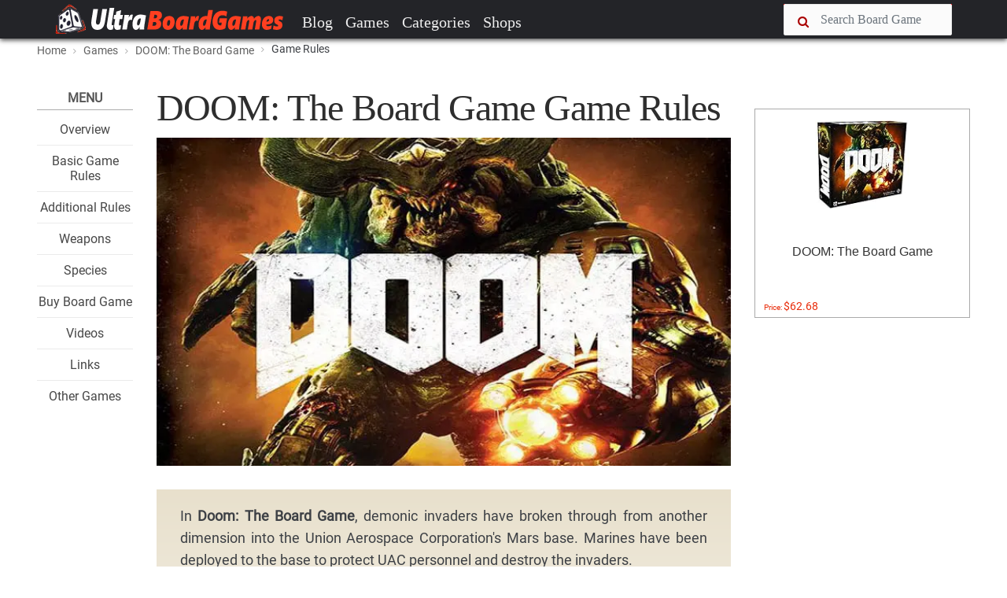

--- FILE ---
content_type: text/html; charset=UTF-8
request_url: https://www.ultraboardgames.com/doom-the-board-game/game-rules.php
body_size: 15201
content:
<!DOCTYPE html><html lang="en"><head><meta charset="utf-8"/>
<script>var __ezHttpConsent={setByCat:function(src,tagType,attributes,category,force,customSetScriptFn=null){var setScript=function(){if(force||window.ezTcfConsent[category]){if(typeof customSetScriptFn==='function'){customSetScriptFn();}else{var scriptElement=document.createElement(tagType);scriptElement.src=src;attributes.forEach(function(attr){for(var key in attr){if(attr.hasOwnProperty(key)){scriptElement.setAttribute(key,attr[key]);}}});var firstScript=document.getElementsByTagName(tagType)[0];firstScript.parentNode.insertBefore(scriptElement,firstScript);}}};if(force||(window.ezTcfConsent&&window.ezTcfConsent.loaded)){setScript();}else if(typeof getEzConsentData==="function"){getEzConsentData().then(function(ezTcfConsent){if(ezTcfConsent&&ezTcfConsent.loaded){setScript();}else{console.error("cannot get ez consent data");force=true;setScript();}});}else{force=true;setScript();console.error("getEzConsentData is not a function");}},};</script>
<script>var ezTcfConsent=window.ezTcfConsent?window.ezTcfConsent:{loaded:false,store_info:false,develop_and_improve_services:false,measure_ad_performance:false,measure_content_performance:false,select_basic_ads:false,create_ad_profile:false,select_personalized_ads:false,create_content_profile:false,select_personalized_content:false,understand_audiences:false,use_limited_data_to_select_content:false,};function getEzConsentData(){return new Promise(function(resolve){document.addEventListener("ezConsentEvent",function(event){var ezTcfConsent=event.detail.ezTcfConsent;resolve(ezTcfConsent);});});}</script>
<script>if(typeof _setEzCookies!=='function'){function _setEzCookies(ezConsentData){var cookies=window.ezCookieQueue;for(var i=0;i<cookies.length;i++){var cookie=cookies[i];if(ezConsentData&&ezConsentData.loaded&&ezConsentData[cookie.tcfCategory]){document.cookie=cookie.name+"="+cookie.value;}}}}
window.ezCookieQueue=window.ezCookieQueue||[];if(typeof addEzCookies!=='function'){function addEzCookies(arr){window.ezCookieQueue=[...window.ezCookieQueue,...arr];}}
addEzCookies([{name:"ezoab_101158",value:"mod12; Path=/; Domain=ultraboardgames.com; Max-Age=7200",tcfCategory:"store_info",isEzoic:"true",},{name:"ezosuibasgeneris-1",value:"513b3fd4-31d8-4c9d-7cd6-86f0b495aed2; Path=/; Domain=ultraboardgames.com; Expires=Thu, 28 Jan 2027 13:32:18 UTC; Secure; SameSite=None",tcfCategory:"understand_audiences",isEzoic:"true",}]);if(window.ezTcfConsent&&window.ezTcfConsent.loaded){_setEzCookies(window.ezTcfConsent);}else if(typeof getEzConsentData==="function"){getEzConsentData().then(function(ezTcfConsent){if(ezTcfConsent&&ezTcfConsent.loaded){_setEzCookies(window.ezTcfConsent);}else{console.error("cannot get ez consent data");_setEzCookies(window.ezTcfConsent);}});}else{console.error("getEzConsentData is not a function");_setEzCookies(window.ezTcfConsent);}</script><script type="text/javascript" data-ezscrex='false' data-cfasync='false'>window._ezaq = Object.assign({"edge_cache_status":13,"edge_response_time":103,"url":"https://www.ultraboardgames.com/doom-the-board-game/game-rules.php"}, typeof window._ezaq !== "undefined" ? window._ezaq : {});</script><script type="text/javascript" data-ezscrex='false' data-cfasync='false'>window._ezaq = Object.assign({"ab_test_id":"mod12"}, typeof window._ezaq !== "undefined" ? window._ezaq : {});window.__ez=window.__ez||{};window.__ez.tf={"NewBanger":"lazyload"};</script><script type="text/javascript" data-ezscrex='false' data-cfasync='false'>window.ezDisableAds = true;</script>
<script data-ezscrex='false' data-cfasync='false' data-pagespeed-no-defer>var __ez=__ez||{};__ez.stms=Date.now();__ez.evt={};__ez.script={};__ez.ck=__ez.ck||{};__ez.template={};__ez.template.isOrig=true;__ez.queue=__ez.queue||function(){var e=0,i=0,t=[],n=!1,o=[],r=[],s=!0,a=function(e,i,n,o,r,s,a){var l=arguments.length>7&&void 0!==arguments[7]?arguments[7]:window,d=this;this.name=e,this.funcName=i,this.parameters=null===n?null:w(n)?n:[n],this.isBlock=o,this.blockedBy=r,this.deleteWhenComplete=s,this.isError=!1,this.isComplete=!1,this.isInitialized=!1,this.proceedIfError=a,this.fWindow=l,this.isTimeDelay=!1,this.process=function(){f("... func = "+e),d.isInitialized=!0,d.isComplete=!0,f("... func.apply: "+e);var i=d.funcName.split("."),n=null,o=this.fWindow||window;i.length>3||(n=3===i.length?o[i[0]][i[1]][i[2]]:2===i.length?o[i[0]][i[1]]:o[d.funcName]),null!=n&&n.apply(null,this.parameters),!0===d.deleteWhenComplete&&delete t[e],!0===d.isBlock&&(f("----- F'D: "+d.name),m())}},l=function(e,i,t,n,o,r,s){var a=arguments.length>7&&void 0!==arguments[7]?arguments[7]:window,l=this;this.name=e,this.path=i,this.async=o,this.defer=r,this.isBlock=t,this.blockedBy=n,this.isInitialized=!1,this.isError=!1,this.isComplete=!1,this.proceedIfError=s,this.fWindow=a,this.isTimeDelay=!1,this.isPath=function(e){return"/"===e[0]&&"/"!==e[1]},this.getSrc=function(e){return void 0!==window.__ezScriptHost&&this.isPath(e)&&"banger.js"!==this.name?window.__ezScriptHost+e:e},this.process=function(){l.isInitialized=!0,f("... file = "+e);var i=this.fWindow?this.fWindow.document:document,t=i.createElement("script");t.src=this.getSrc(this.path),!0===o?t.async=!0:!0===r&&(t.defer=!0),t.onerror=function(){var e={url:window.location.href,name:l.name,path:l.path,user_agent:window.navigator.userAgent};"undefined"!=typeof _ezaq&&(e.pageview_id=_ezaq.page_view_id);var i=encodeURIComponent(JSON.stringify(e)),t=new XMLHttpRequest;t.open("GET","//g.ezoic.net/ezqlog?d="+i,!0),t.send(),f("----- ERR'D: "+l.name),l.isError=!0,!0===l.isBlock&&m()},t.onreadystatechange=t.onload=function(){var e=t.readyState;f("----- F'D: "+l.name),e&&!/loaded|complete/.test(e)||(l.isComplete=!0,!0===l.isBlock&&m())},i.getElementsByTagName("head")[0].appendChild(t)}},d=function(e,i){this.name=e,this.path="",this.async=!1,this.defer=!1,this.isBlock=!1,this.blockedBy=[],this.isInitialized=!0,this.isError=!1,this.isComplete=i,this.proceedIfError=!1,this.isTimeDelay=!1,this.process=function(){}};function c(e,i,n,s,a,d,c,u,f){var m=new l(e,i,n,s,a,d,c,f);!0===u?o[e]=m:r[e]=m,t[e]=m,h(m)}function h(e){!0!==u(e)&&0!=s&&e.process()}function u(e){if(!0===e.isTimeDelay&&!1===n)return f(e.name+" blocked = TIME DELAY!"),!0;if(w(e.blockedBy))for(var i=0;i<e.blockedBy.length;i++){var o=e.blockedBy[i];if(!1===t.hasOwnProperty(o))return f(e.name+" blocked = "+o),!0;if(!0===e.proceedIfError&&!0===t[o].isError)return!1;if(!1===t[o].isComplete)return f(e.name+" blocked = "+o),!0}return!1}function f(e){var i=window.location.href,t=new RegExp("[?&]ezq=([^&#]*)","i").exec(i);"1"===(t?t[1]:null)&&console.debug(e)}function m(){++e>200||(f("let's go"),p(o),p(r))}function p(e){for(var i in e)if(!1!==e.hasOwnProperty(i)){var t=e[i];!0===t.isComplete||u(t)||!0===t.isInitialized||!0===t.isError?!0===t.isError?f(t.name+": error"):!0===t.isComplete?f(t.name+": complete already"):!0===t.isInitialized&&f(t.name+": initialized already"):t.process()}}function w(e){return"[object Array]"==Object.prototype.toString.call(e)}return window.addEventListener("load",(function(){setTimeout((function(){n=!0,f("TDELAY -----"),m()}),5e3)}),!1),{addFile:c,addFileOnce:function(e,i,n,o,r,s,a,l,d){t[e]||c(e,i,n,o,r,s,a,l,d)},addDelayFile:function(e,i){var n=new l(e,i,!1,[],!1,!1,!0);n.isTimeDelay=!0,f(e+" ...  FILE! TDELAY"),r[e]=n,t[e]=n,h(n)},addFunc:function(e,n,s,l,d,c,u,f,m,p){!0===c&&(e=e+"_"+i++);var w=new a(e,n,s,l,d,u,f,p);!0===m?o[e]=w:r[e]=w,t[e]=w,h(w)},addDelayFunc:function(e,i,n){var o=new a(e,i,n,!1,[],!0,!0);o.isTimeDelay=!0,f(e+" ...  FUNCTION! TDELAY"),r[e]=o,t[e]=o,h(o)},items:t,processAll:m,setallowLoad:function(e){s=e},markLoaded:function(e){if(e&&0!==e.length){if(e in t){var i=t[e];!0===i.isComplete?f(i.name+" "+e+": error loaded duplicate"):(i.isComplete=!0,i.isInitialized=!0)}else t[e]=new d(e,!0);f("markLoaded dummyfile: "+t[e].name)}},logWhatsBlocked:function(){for(var e in t)!1!==t.hasOwnProperty(e)&&u(t[e])}}}();__ez.evt.add=function(e,t,n){e.addEventListener?e.addEventListener(t,n,!1):e.attachEvent?e.attachEvent("on"+t,n):e["on"+t]=n()},__ez.evt.remove=function(e,t,n){e.removeEventListener?e.removeEventListener(t,n,!1):e.detachEvent?e.detachEvent("on"+t,n):delete e["on"+t]};__ez.script.add=function(e){var t=document.createElement("script");t.src=e,t.async=!0,t.type="text/javascript",document.getElementsByTagName("head")[0].appendChild(t)};__ez.dot=__ez.dot||{};__ez.queue.addFileOnce('/detroitchicago/boise.js', '/detroitchicago/boise.js?gcb=195-9&cb=5', true, [], true, false, true, false);__ez.queue.addFileOnce('/parsonsmaize/abilene.js', '/parsonsmaize/abilene.js?gcb=195-9&cb=e80eca0cdb', true, [], true, false, true, false);__ez.queue.addFileOnce('/parsonsmaize/mulvane.js', '/parsonsmaize/mulvane.js?gcb=195-9&cb=e75e48eec0', true, ['/parsonsmaize/abilene.js'], true, false, true, false);__ez.queue.addFileOnce('/detroitchicago/birmingham.js', '/detroitchicago/birmingham.js?gcb=195-9&cb=539c47377c', true, ['/parsonsmaize/abilene.js'], true, false, true, false);</script>
<script data-ezscrex="false" type="text/javascript" data-cfasync="false">window._ezaq = Object.assign({"ad_cache_level":0,"adpicker_placement_cnt":0,"ai_placeholder_cache_level":0,"ai_placeholder_placement_cnt":-1,"domain":"ultraboardgames.com","domain_id":101158,"ezcache_level":2,"ezcache_skip_code":0,"has_bad_image":0,"has_bad_words":0,"is_sitespeed":0,"lt_cache_level":0,"response_size":36485,"response_size_orig":30721,"response_time_orig":75,"template_id":5,"url":"https://www.ultraboardgames.com/doom-the-board-game/game-rules.php","word_count":0,"worst_bad_word_level":0}, typeof window._ezaq !== "undefined" ? window._ezaq : {});__ez.queue.markLoaded('ezaqBaseReady');</script>
<script type='text/javascript' data-ezscrex='false' data-cfasync='false'>
window.ezAnalyticsStatic = true;

function analyticsAddScript(script) {
	var ezDynamic = document.createElement('script');
	ezDynamic.type = 'text/javascript';
	ezDynamic.innerHTML = script;
	document.head.appendChild(ezDynamic);
}
function getCookiesWithPrefix() {
    var allCookies = document.cookie.split(';');
    var cookiesWithPrefix = {};

    for (var i = 0; i < allCookies.length; i++) {
        var cookie = allCookies[i].trim();

        for (var j = 0; j < arguments.length; j++) {
            var prefix = arguments[j];
            if (cookie.indexOf(prefix) === 0) {
                var cookieParts = cookie.split('=');
                var cookieName = cookieParts[0];
                var cookieValue = cookieParts.slice(1).join('=');
                cookiesWithPrefix[cookieName] = decodeURIComponent(cookieValue);
                break; // Once matched, no need to check other prefixes
            }
        }
    }

    return cookiesWithPrefix;
}
function productAnalytics() {
	var d = {"pr":[6],"omd5":"05c45ef8b5ec7ce898b875f88bdc90b5","nar":"risk score"};
	d.u = _ezaq.url;
	d.p = _ezaq.page_view_id;
	d.v = _ezaq.visit_uuid;
	d.ab = _ezaq.ab_test_id;
	d.e = JSON.stringify(_ezaq);
	d.ref = document.referrer;
	d.c = getCookiesWithPrefix('active_template', 'ez', 'lp_');
	if(typeof ez_utmParams !== 'undefined') {
		d.utm = ez_utmParams;
	}

	var dataText = JSON.stringify(d);
	var xhr = new XMLHttpRequest();
	xhr.open('POST','/ezais/analytics?cb=1', true);
	xhr.onload = function () {
		if (xhr.status!=200) {
            return;
		}

        if(document.readyState !== 'loading') {
            analyticsAddScript(xhr.response);
            return;
        }

        var eventFunc = function() {
            if(document.readyState === 'loading') {
                return;
            }
            document.removeEventListener('readystatechange', eventFunc, false);
            analyticsAddScript(xhr.response);
        };

        document.addEventListener('readystatechange', eventFunc, false);
	};
	xhr.setRequestHeader('Content-Type','text/plain');
	xhr.send(dataText);
}
__ez.queue.addFunc("productAnalytics", "productAnalytics", null, true, ['ezaqBaseReady'], false, false, false, true);
</script><base href="https://www.ultraboardgames.com/doom-the-board-game/game-rules.php"/>
 <title>How to play DOOM: The Board Game | Official Game Rules | UltraBoardGames</title>
    
 
 <meta http-equiv="X-UA-Compatible" content="IE=edge"/>
 <meta name="viewport" content="width=device-width, initial-scale=1.0, maximum-scale=1.0, user-scalable=no"/>
 <meta name="keywords" content="board game, boardgames, boardgame, board, games, game, hobby"/>
 <meta name="description" content="All information about boardgames. Reviews, tips, game rules, videos and links to the best board games, tabletop and card games."/>
 <meta name="author" content=""/>
    

 <link rel="shortcut icon" href="../img/favicon.ico"/>	

<link rel="preconnect" href="//pagead2.googlesyndication.com" crossorigin=""/>
<link rel="preconnect" href="//images-na.ssl-images-amazon.com" crossorigin=""/>
<link rel="preconnect" href="//z-na.amazon-adsystem.com" crossorigin=""/>
<link rel="preconnect" href="//go.ezoic.net" crossorigin=""/>

<link rel="preload" as="font" type="font/woff2" href="../css/fonts/roboto.woff2" crossorigin=""/>
<link rel="preload" as="font" type="font/woff2" href="../css/fonts/pt-serif.woff2" crossorigin=""/>

<link href="../plugins/font-awesome/css/font-awesome.min.css" rel="stylesheet" crossorigin=""/> 

<link rel="canonical" href="https://www.ultraboardgames.com/doom-the-board-game/game-rules.php"/>

<link href="../css/ub.css?v=12500" rel="stylesheet"/> 



<script async="" src="//pagead2.googlesyndication.com/pagead/js/adsbygoogle.js"></script> 

    

<script type='text/javascript'>
var ezoTemplate = 'orig_site';
var ezouid = '1';
var ezoFormfactor = '1';
</script><script data-ezscrex="false" type='text/javascript'>
var soc_app_id = '0';
var did = 101158;
var ezdomain = 'ultraboardgames.com';
var ezoicSearchable = 1;
</script></head>


<body class="fixed-header">
 <header> 


<nav id="navheader" class="navbar navbar-expand-md navbar-dark  fixed-top">
 <div class="container">
   
      <a class="navbar-brand" href="../index.php"><img src="../img/logo.png" alt=""/></a>
      <button class="navbar-toggler" type="button" data-toggle="collapse" data-target="#navbarCollapse" aria-controls="navbarCollapse" aria-expanded="false" aria-label="Toggle navigation">
        <span class="navbar-toggler-icon"></span>  
      </button>
      
      <span class="navbar-toggler" aria-expanded="false">
       <a href="#" data-toggle="modal-search">      
        <i class="fa fa-search"></i>
      </a>
      </span>

      <div class="collapse navbar-collapse" id="navbarCollapse">

        <ul class="navbar-nav mr-auto">
          <li class="nav-item">
            <a class="nav-link" href="../blog/">Blog</a>
          </li>
          <li class="nav-item">
            <a class="nav-link" href="../games.php">Games</a>
          </li>
          <li class="nav-item">
            <a class="nav-link" href="../category/">Categories</a>
          </li>
<!--          
          <li class="nav-item"><a class="nav-link" href="../play-online.php">Play</a></li>          
          <li class="nav-item"><a class="nav-link" href="../deals.php">Deals</a></li>
-->          
          <li class="nav-item"><a class="nav-link" href="../online-shops/">Shops</a></li>          
        </ul>

      <div class="nav-right">
        <form method="post" action="../search.php">
          <div class="form-group input-icon-left" id="search1">          
           <i class="fa fa-search"></i>
            <input type="text" class="form-control" size="16" name="search" placeholder="Search Board Game"/>
          </div>
          <a href="#" data-toggle="modal-search" id="searchtoggle1">
           <i class="fa fa-search"></i>
          </a>
          <input type="submit" name="searchsubmit" class="submitbutton"/>
        </form>
      </div>

      </div>

</div>  
    </nav>


<div class="modal-search">
    <div class="container">
      <form method="post" action="../search.php">
       <input type="text" class="form-control" id="search2" name="search" placeholder="Type Board Game to search..."/>
       <i class="fa fa-times close"></i>
       <input type="submit" name="searchsubmit" class="submitbutton"/>
      </form>
    </div>
</div>

</header>  
 
<div id="wrapper">

<section class="bg-grey-50 border-bottom-1 border-grey-300"><div class="container"><ol class="breadcrumb"> <li><a href="../index.php">Home</a></li> <li><a href="../games.php"><nobr>Games</nobr></a></li> <li><a href="../doom-the-board-game/"><nobr>DOOM: The Board Game</nobr></a></li> <li class="active"><nobr>Game Rules</nobr></li></ol></div></section>

<section class="padding-top-30 padding-bottom-50 padding-top-sm-20"><div class="container"><div class="row"><div class="col-xl-9 col-lg-10 col-md-12 "><div class="row"><div class="col-xl-2 col-lg-2 col-md-12"><div class="splitmenu"><div class="widget widget-list">
<div class="title">Menu</div>
<ul class="center">
<li><h4 class="widget-list-title"><a href="index.php">Overview</a></h4></li>
<li><h4 class="widget-list-title"><a href="game-rules.php">Basic Game Rules</a></h4></li>
<li><h4 class="widget-list-title"><a href="additional-rules.php">Additional Rules</a></h4></li>
<li><h4 class="widget-list-title"><a href="weapons.php">Weapons</a></h4></li>
<li><h4 class="widget-list-title"><a href="species.php">Species</a></h4></li>
<li><h4 class="widget-list-title"><a href="buy-doom-the-board-game.php">Buy Board Game</a></h4></li>
<li><h4 class="widget-list-title"><a href="videos.php">Videos</a></h4></li>
<li><h4 class="widget-list-title"><a href="links.php">Links</a></h4></li>
<li><h4 class="widget-list-title"><a href="../">Other Games</a></h4></li>
</ul>
</div>

</div></div>
<div class="col-xl-10 col-lg-10 col-md-12"><div id="main" class="post post-single"><div id="ezoic-pub-ad-placeholder-101"></div><div class="post-header post-author"><div class="post-title"><h1>DOOM: The Board Game Game Rules</h1></div></div>

<div class="post-thumbnail"><img src="../img/slideshow/doom-the-board-game.jpg" alt=""/></div><style>
</style>


<div class="box gold_bg">

<p>In <b>Doom: The Board Game</b>, demonic invaders have broken through from another dimension into the Union Aerospace Corporation&#39;s Mars base. Marines have been deployed to the base to protect UAC personnel and destroy the invaders.</p>

<p>Up to three players will take the roles of heavily armed and highly trained marines, while one player will control the legion of demonic invaders.</p>

<p>In the game, the marine players explore the claustrophobic rooms and corridors of the Mars base, attacking monsters, picking up new weapons and equipment, and working together to complete specific mission objectives.</p>

<p>In many scenarios, the invader player&#39;s goal is to frag (kill) the marines a certain number of times. Failing that, the invader player will seek to prevent the marines from completing their objectives.</p>

<p>In addition to simply controlling the monsters on the board, the invader player can create nasty surprises by playing event and spawn cards against the desperate marines.</p>

</div>

<br/>
<h2>Components</h2>

<img src="gfx/components.jpg" class="floatr"/>
<ul>
<li>66 Plastic Miniatures</li>
<li>6 Custom Dice</li>
<li>84 Cards</li>
<li>1 Compass Rose Token</li>
<li>3 Marine Equipment Bins</li>
<li>58 Map Pieces</li>
<li>14 Door Tokens</li>
<li>14 Plastic Door Stands</li>
<li>31 Prop Tokens</li>
<li>30 Wound Tokens</li>
<li>15 Armor Tokens</li>
<li>10 Marine Order Tokens</li>
<li>113 Equipment Tokens</li>
<li>1 Scenario Guide</li>
<li>4 Reference Sheets</li>
</ul>

<br/>
<h2>Object of the Game</h2>

<div class="box orange_border">

<p>In KNEE DEEP IN THE DEAD, the marine players struggle to escape a demon-infested section of the Mars base. To do so, they must find the red key token and fight their way to the red security door.</p>

<p>The invader player tries to score a total of 6 marine kills or &#34;frags&#34; before the marines can escape the board.</p>

</div>

<img src="gfx/game80.jpg"/><br/>

<br/>
<h2>Setup</h2>

<p>Follow the steps below to prepare for the KNEE DEEP IN THE DEAD scenario. Other scenarios may have special setup rules of their own.</p>
<ol>
<li>

<h4>Choose an Invader and Marines</h4>

<p>Select one player to play the invaders. It is recommended that the most experienced player take the invaders, but you may choose at random if you prefer.</p>

<p>The other players are the marines, and each of them should choose one of the three marine colors-red, green, or blue-to represent themselves.</p>
</li>
<li>

<h4>Choose a Scenario</h4>

<p>The invader player looks through the Scenario Guide and selects a scenario to play.</p>

<p>For the purposes of these rules, we assume that you&#39;ll be playing the KNEE DEEP IN THE DEAD scenario.</p>
</li>
<li>

<h4>Create the Game Board</h4>

<p>The invader player now creates the part of the game board that forms the starting area of the scenario (specially marked under each scenario).</p>

<div class="infobox"><div class="info-icon info-icon2"><i></i></div><div class="infobox-body">

<p><b>Important:</b> Place the compass rose token near the board pointing in the direction indicated in the Scenario Guide. The compass rose is used when applying the scatter diagrams found on the invader cards.</p>

</div></div>
</li>
<li>

<h4>Put Starting Pieces on the Board</h4>

<p>The rules for each scenario in the Scenario Guide explain how to set up the board at the beginning of a new game.</p>

<p>Place the marine and invader figures in the starting area as shown, as well as any equipment tokens located here (see diagram below).</p>

<img src="gfx/game75.jpg"/><br/><br/>
</li>
<li>

<h4>Setup Marine Equipment</h4>

<p>Each marine player now receives the marine equipment bin in his color. Marine players also receive ammo tokens, wound tokens, and armor tokens based on the number of marine players (see below). Place these tokens on the equipment bin in the indicated areas.</p>

<p></p><table class="table table-condensed table-striped border">
<thead>
<tr><th>Marines</th><th>Shells/Bullets</th><th>Wounds</th><th>Armor</th></tr></thead>
<tbody>
<tr><td>1</td><td>4</td><td>10</td><td>2</td></tr>
<tr><td>2</td><td>3</td><td>9</td><td>2</td></tr>
<tr><td>3</td><td>2</td><td>8</td><td>2</td></tr>
</tbody>
</table>

<p></p>

<div class="box box_radius box_border">

<p><i>Example:</i> In a three player game, one player will take the role of the invaders, and the two other players will take the role of the marines.</p>

<p>Since there are two marine players, each marine places 3 shells/bullets, 9 wounds, and 2 armor in his equipment bin.</p>

</div>
</li>
<li>

<h4>Deal out Starting Cards</h4>

<p>Separate the marine cards and the invader cards, then shuffle each deck individually.</p>

<p>Each marine player draws the number of marine cards indicated below. Each player should place these cards face up in his play area.</p>

<p></p><table class="table table-condensed table-striped border">
<thead>
<tr><th>Marines</th><th>Cards</th></tr></thead>
<tbody>
<tr><td>1</td><td>3</td></tr>
<tr><td>2</td><td>3</td></tr>
<tr><td>3</td><td>2</td></tr>
</tbody>
</table>

<p></p>

<p>The invader player then draws 5 invader cards (regardless of the number of marines). The invader player should look at his cards but not reveal them to the marine players.</p>
</li>
<li>

<h4>First Marine Player</h4>

<p>The marine player sitting to the left of the invader player is the first marine player.</p>

</li>
</ol>

<img src="gfx/game41.jpg"/><br/>

<br/><br/>

<div id="ezoic-pub-ad-placeholder-109"></div>
<br/>
<h2>Game Play</h2>

<p><b>Doom:</b> THE BOARD GAME is played over a series of rounds. During each round, every player receives one turn, starting with the first marine player and continuing clockwise.</p>

<p>After the invader player has taken his turn, the round is over and the next round begins with the first marine player taking his turn once again.</p>

<div class="box orange_border grey4_bg">

<p>One round consists of:</p>
<ul>
<li>Turn 1: First Marine Player&#39;s Turn</li>
<li>Turn 2: Second Marine Player&#39;s Turn</li>
<li>Turn 3: Third Marine Player&#39;s Turn</li>
<li>Turn 4: InvaderPlayer&#39;s Turn</li>
</ul>

</div>

<p>If playing with less than three marine players, simply skip the turn of the missing marines.</p>

<br/>
<h2>The Marine Turn</h2>

<p>As the first event of his turn, a marine player must choose an action from the four listed below. Amarine is not allowed to do anything before he has declared which of the four actions he is executing.</p>

<p>After the marine has resolved his entire action, his turn is over and play passes to the player on his left.</p>

<p>The four possible actions are:</p>
<ol type="A">
<li>

<h4>Sprint</h4>

<p>A marine that sprints may move up to 8 spaces during his turn, but cannot attack.</p>
</li>
<li>

<h4>Unload</h4>

<p>A marine that unloads may make up to 2 attacks during the turn, but cannot move. Each attack is completely resolved before the marine makes the next attack.</p>

<div class="infobox"><div class="info-icon info-icon2"><i></i></div><div class="infobox-body">

<p><b>Important:</b> A marine may use a different weapon each time he attacks, even when unloading.</p>

</div></div>
</li>
<li>

<h4>Advance</h4>

<p>A marine that advances may move up to 4 spaces and may make1 attack during the turn. An advancing marine may make his attack before, after, or at any point during his movement.</p>

<p><i>Example:</i> An advancing marine could move 1 space around a corner, attack an invader, and then move 3 additional spaces in any direction (including back around the corner).</p>
</li>
<li>

<h4>Ready</h4>

<p>A marine that readies can either move up to 4 spaces or make 1 attack during the turn. In addition, a marine that readies may place 1 marine order next to his marine on the board.</p>

<p>The order may be placed at any time during his turn. These orders grant the marines special actions/abilities later in the round, often during the invader player&#39;s turn.</p>

</li>
</ol>

<br/>
<h2>Invader Player&#39;s Turn</h2>

<p>After all marines have taken their turn, it is time for the invader player to act. The invader player&#39;s turn is divided into 3 steps. After the invader player has resolved all 3 steps, his turn is over and the round ends.</p>

<div class="box grey2_border">
<ul>
<li>Step 1: Draw and Discard</li>
<li>Step 2: Spawn</li>
<li>Step 3: Activate Invaders</li>
</ul>

</div>

<br/>

<h3>Step 1: Draw and Discard</h3>

<p>To begin the invader&#39;s turn, the invader player must draw 1 card from the top of the invader deck foreach marine player.</p>

<p>If this leaves the invader player with more than 8 cards in his hand, he must immediately select and discard enough cards so that his hand size is reduced to 8.</p>

<p>When the invader player draws the last card in the invader deck, he scores 1 frag point. He then creates a new invader deck by shuffling the discard pile into a new deck.</p>

<p>As described before, the cards in the invader deck are either event cards or spawn cards.</p>

<br/>

<h4>Playing Invader Event Cards</h4>

<p>The invader player may play his event cards at any time as long as the conditions on the card have been met. After playing an event card, simply follow the printed instructions, resolve the effects, and discard the card in a discard pile.</p>

<div class="box box_radius box_border">

<img src="gfx/game42.jpg"/><br/><br/>

<p><i>Example:</i> After a marine player has picked up a shotgun equipment token, the invader player decides to play the &#34;It&#39;s a Trap!&#34; event card.</p>

<p>This card allows him to immediately activate up to 2 invaders before the marine&#39;s turn can continue. After he has activated both invaders, the card is discarded and the marine player continues his turn.</p>

</div>

<br/>

<h3>Step 2: Spawn</h3>

<p>After drawing his cards for the turn, the invader player may play 1 (and only 1) spawn card from his hand.</p>

<p>After playing a spawn card, the invader player takes the invaders shown on the card and places them on the board.</p>

<p>The following rules limit how the invader player may place spawned invaders on the board:</p>
<ul>
<li>

<p>The invader player must place any spawned invaders on spaces that have no line of sight to any marine figures on the board.</p>

<p>If the invader player cannot find a legal space on the board for one or more of the invaders, he cannot place those invaders. After any spawned invaders are placed on the board, the used spawn card is placed in the discard pile.</p>

<div class="infobox"><div class="info-icon info-icon2"><i></i></div><div class="infobox-body">

<p><b>Exception:</b> For purposes of spawning new invaders, other invader figures do not block a marine&#39;s line of sight.</p>

<p><b>Important:</b> Many spawn cards are divided in half by a gray line. When playing such a card, the invader player must choose between the two different groups of invaders.</p>

</div></div>

<div class="box box_radius box_border">

<img src="gfx/game43.jpg" class="floatl"/>

<br/>

<p><i>Example:</i> This card may be played to spawn either one demon or both an imp and a zombie.</p>

<br class="break"/>

</div>
</li>
<li>

<p>The invader player cannot place more invaders on the board than there are available figures. For instance, if all six hell knight figures are already on the board, the invader player cannot spawn an additional hell knight.</p>

<p>If the invader players wishes to spawn a figure on the board, but he is already using all of his available figures, he may choose to remove an invader figure from the board, to make that figure available for immediate placement by a spawn card (or when a new area of the scenario is revealed).</p>

</li>
</ul>

<br/>

<p>Remember that all invader figures of the same color as an unused marine are placed in the box before the game starts. These figures are not available to the invader player.</p>

<p>Thus, in a three-player game where only the red and the green marine figures are being used, the blue invader figures are not available to the invader player.</p>

<br/>

<h3>Step 3: Activating Invaders</h3>

<p>After playing a spawn card (or not), the invader player may activate each invader on the board once. To activate an invader, the invader player simply declares which invader is being activated and consults his reference sheet.</p>

<p>When an invader is activated, it may move a number of spaces up to its movement score and make one attack. Just like an advancing marine, an invader may take its attack before, after, or at any point during its movement (see later).</p>

<p>After the invader player has had the chance to activate every invader figure on the board, his turn is over. The round is then complete, and a new round begins with the first marine player.</p>

<br/>

<div id="ezoic-pub-ad-placeholder-110"></div>
<br/>
<h2>Movement</h2>

<p>Movement works much the same for both marines and invaders, with one key difference:</p>

<ul>
<li><p>A marine&#39;s movement is based on the action he has taken for the turn (for example, an advancing marine has a movement of 4).</p></li>

<li><p>An invader figure&#39;s movement is based on its movement rate recorded on the reference sheet (for example, a trite has a movement rate of 5).</p></li>
</ul>

<p>The controlling player moves his figure, one space at a time, across the board until he has either used all of the figure&#39;s allowed movement, or is satisfied with its position. The controlling player may choose not to use all of the figure&#39;s movement if he so chooses. Several examples of movement are shown in the diagram below.</p>

<p>The following rules apply to movement:</p>

<ul>
<li><p>Figures may move into any adjacent space (including diagonal spaces), but must remain completely on the board at all times during the move.</p></li>

<li><p>Figures may pass through spaces occupied by friendly figures during movement, but must end their turn in an empty space.</p></li>

<li><p>Figures can safely move next to and/or around enemy figures unless the enemy figure has the watch ability (see the last page of this rules booklet for a summary of special abilities, including watch).</p></li>

<li><p>Figures cannot move into or through closed doors, blocking obstacles, or enemy figures during their movement.</p></li>

<li><p>Attacks may be made at any point during movement. For example, a figure with a movement rate of 4 may move 2 spaces, attack, and then move another 2 spaces.</p></li>

<li><p>Special movement rules apply to the oversized invader figures (i.e., the demon, mancubus, hell knight, and cyberdemon).</p></li>
</ul>

<img src="gfx/game44.jpg"/><br/>

<br/>
<h2>Attacking</h2>

<p>Every attack (for marines and invaders both) follows these steps:</p>
<ul>
<li>Step 1: Declare Attack</li>
<li>Step 2: Confirm Line of Sight</li>
<li>Step 3: Count Range and Roll Attack</li>
<li>Step 4: Determine Attack Success</li>
<li>Step 5: Inflict Wounds</li>
</ul>

<br/>

<h4>Step 1: Declare Attack</h4>

<p>The attacking player declares which space his figure is attacking. If the attacking figure is a marine, the player must also state which weapon the marine is using.</p>

<p>The following rules apply to attacks:</p>
<ul>
<li>

<p>Melee attacks can only be declared against adjacent spaces. Weapons and invaders that are marked with a bottom red bar on the reference sheets can only make melee attacks.</p>
</li>
<li>

<p>Marines are always considered to have access to the fist, pistol, and grenade weapons (although the pistol and grenade weapons still require ammo tokens for use).</p>

<p>These weapons are outlined in green on the reference sheets. A marine cannot use any other weapon unless he has acquired the corresponding weapon token.</p>
</li>
<li>

<p>If a marine does not have at least one ammo token of a specific kind, he may not declare an attack with any weapon using that ammo type (see Ammo, later on).</p>

</li>
</ul>

<br/>

<p>Note that the attacking player nominates a space to attack, and not necessarily another figure. This is important for weapons that have a blast radius (see later).</p>

<p>When firing weapons that do not have a blast radius, the single figure occupying the nominated space is also considered the target of the attack.</p>

<br/>

<h3>Step 2: Confirm Line of Sight</h3>

<p>In order to attack a space, the attacker must have line of sight to it. In other words, the attacking figure must be able to trace an uninterrupted straight line from the center of its space to the center of the space it is targeting.</p>

<p>If attacking with an oversized invader, you need only trace a line of sight from the center of one of the spaces it occupies to the center of the space it is targeting.</p>

<p>Line of sight is blocked by walls, closed doors, other figures, and blocking obstacles. Thus you cannot, for instance, shoot directly through one invader to hit another invader behind it.</p>

<img src="gfx/game45.jpg"/><br/><br/>

<div class="box box_radius box_border">

<p><i>Example:</i> In the diagram above, the marine has a line of sight to the demon invader shaded in green, but not those shaded red.</p>

<p>The obstacle is blocking the line of sight to the zombie, the corner is concealing the cyberdemon, and the demon itself is blocking the line of sight to the archvile behind it.</p>

</div>

<br/>

<div id="ezoic-pub-ad-placeholder-117"></div>
<br/>

<h3>Step 3: Count Range &amp; Roll Attack</h3>

<p>Next, the attacking player counts the number of spaces from the space occupied by the attacking figure to the targeted space. This is the range of the attack.</p>

<img src="gfx/game46.jpg"/><br/><br/>

<div class="box box_radius box_border">

<p><i>Example:</i> As illustrated in the diagram above, the marine finds that the shortest path he can trace to his target is 4 spaces. Thus the range for his attack is 4 spaces.</p>

</div>

<p>After determining the range of the attack, the attacking player rolls the dice corresponding to the attacking weapon or invader. The specific dice used are listed on the reference sheet.</p>

<div class="box box_radius box_border">

<p>Example 1: When attacking with the pistol, the marine player rolls one yellow and one green dice.</p>

<p>Example 2: When the mancubus is attacking, it rolls one yellow, one blue, and one green die.</p>

</div>

<br/>

<h3>Step 4: Determine Attack Success</h3>

<img src="gfx/game47.jpg" class="floatr"/>

<p>First, the attacking player checks to see if he rolled a miss result. If he did, the attack automatically fails. If no miss results are showing, the attacker adds up all the range number results on the rolled dice.</p>

<p>The attack hits if the total range of the rolled dice is equal to or greater than the range needed for the attack.</p>

<p>If the total rolled range is lower than the required range needed to hit the target, the attack fails and no damage is done.</p>

<br/>

<h3>Step 5: Inflict Wounds</h3>

<p>If the attack hits, the attacking player counts the total number of damage (bullet holes) showing on the rolled dice. This is the total damage dealt to the figure in the target space. In order for this damage to have any effect, however, it must first penetrate the figure&#39;s armor.</p>

<p>A marine&#39;s armor rating is equal to the number of armor tokens on his equipment bin. An invader&#39;s armor rating can be found on the reference sheet.</p>

<p>In order to inflict damage to a figure (invader or marine both), the total damage must be equal to or greater than its armor rating. Thus, if a figure has 2 armor, it will take 2 points of damage to give it 1 wound.</p>

<p>It is possible for a single attack to deal more than one wound to its target. An attack deals 1 wound for every increment of damage equal to the target&#39;s armor rating.</p>

<p>For example, a figure with 2 armor would take 2 wounds if subjected to 4 damage from a single attack. Note that any &#34;leftover&#34; damage is wasted. For example, 7 damage given to a figure with an armor rating of 2 would still only cause 3 wounds.</p>

<p>This also applies in the case where a single damage point is dealt to a figure with an armor rating of 2+; the single damage point is wasted and the attack has no effect.</p>

<div class="box box_radius box_border">

<p><i>Example:</i> The attacking marine now counts the total damage on the dice he rolled for the attack (2 on the yellow die and 1 on the green die) and announces that he has dealt 3 damage to the demon.</p>

<p>The demon has 3 armor, so the attack penetrates the demon&#39;s armor and causes 1 wound. The invader player places one wound token next to the demon.</p>

</div>

<p>When a marine suffers a wound, he must remove one wound token from his equipment bin (simply move the token off the bin and place it nearby). When a marine removes the last wound token from his equipment bin, he has been fragged.</p>

<p>Conversely, when an invader suffers a wound, the invader play- er places a wound token (from the pile near the board) next to the actual figure on the board.</p>

<p>An invader figure is killed when the number of wound tokens it has received equals to or exceeds its wound rating (as indicated on the reference sheet). Akilled invader figure is simply removed from the board and becomes available for spawning once more.</p>

<br/>

<h4>Special Abilities</h4>

<p>Many weapons and creatures have special abilities when attack- ing (and some while moving). Be sure to familiarize yourself with these special abilities by studying the reference sheet.</p>

<p>Each special ability is represented by an icon that is described in detail on the last page of this rules booklet.</p>

<br class="break"/>
<a href="additional-rules.php" class="nextpage">Continue Reading</a>

<div id="recommended_posts"></div>


<br/><br/>
<div id="ezoic-pub-ad-placeholder-102"></div><div id="ezoic-pub-ad-placeholder-135"></div></div></div>
</div>
</div>



<!-- Column --><div class="col-xl-3 col-lg-2 "><div id="ezoic-pub-ad-placeholder-124"></div><br/><div class="widget widget-list">
<div class="row deals">

<div class="col-xl-12 col-lg-12 col-md-4 col-sm-4 col-xs-12"><div class="card"><a href="https://www.amazon.com/Fantasy-Flight-Games-ZX01-Doom/dp/B01JA03SEK?tag=ultrstra-20" target="_blank" data-price="81932">
<div class="card-img"><img src="https://m.media-amazon.com/images/I/51lJJV7hN-L._SL160_.jpg" alt="" style="height:140px"/>
</div><div class="caption" style="height:100px"><h3 class="card-title">DOOM: The Board Game</h3></div><span class="card-price">Price: <b>$62.68</b></span></a></div></div>

</div>


</div>

<div id="ezoic-pub-ad-placeholder-103"></div></div></div></div>
</section>



</div>
<!-- /#wrapper -->
 
<a href="#" id="totop" onclick="topFunction()"><i class="fa fa-chevron-up"></i></a>


<div class="bg-danger" style="height:30px"></div>


<footer>
 <div class="container">
 <div class="widget row">
 
   <div class="col-lg-6 col-md-6 col-sm-12 col-xs-12">
 	 <h4><i class="fa fa-codepen"></i> Ultra <span style="color:#fe4229">BoardGames</span></h4>
	 <p>This site is dedicated to promoting board games. Through extensive research, we bring everything you need to know about board games.</p>
   <p>Our mission is to produce engaging articles like reviews, tips and tricks, game rules, strategies, etc.  If you like the content of a board game on this site, please consider to buy the game. These games deserve it.</p>
   </div>

   <div class="col-lg-2 col-md-2"></div>
                
   <div class="col-lg-3 col-md-3 col-sm-12 col-xs-12">        
     <p><a href="../contact.php" rel="nofollow">Contact</a></p>
     <p><a href="../privacy.php">Privacy &amp; Disclaimer</a></p>         
   </div>
        			
 </div>
 </div>
		
 <div class="footer-bottom">
	<div class="container">© 2020 Ultra BoardGames. All rights reserved.</div>
 </div>
</footer>	

<div class="sticky-stopper"></div>

<div id="amzn-assoc-ad-7388e448-f41a-4173-bb40-bb3f004ca399"></div><script async="" src="//z-na.amazon-adsystem.com/widgets/onejs?MarketPlace=US&amp;adInstanceId=7388e448-f41a-4173-bb40-bb3f004ca399"></script>


<script src="../css/app.js?v=15"></script>

<script src="../css/bootstrap.js"></script>





<script>loadRecommandedPosts(13309,12790);</script>    
<script>


(function(i,s,o,g,r,a,m){i['GoogleAnalyticsObject']=r;i[r]=i[r]||function(){
 (i[r].q=i[r].q||[]).push(arguments)},i[r].l=1*new Date();a=s.createElement(o),
 m=s.getElementsByTagName(o)[0];a.async=1;a.src=g;m.parentNode.insertBefore(a,m)
 })(window,document,'script','//www.google-analytics.com/analytics.js','ga');
 ga('create', 'UA-38157590-25', 'ultraboardgames.com');  
 dir='../';page_id=12790;ga('set', 'contentGroup3', '2020');ga('set', 'contentGroup1', '20apr'); ga('send', 'pageview');

	
</script>



<script data-cfasync="false">function _emitEzConsentEvent(){var customEvent=new CustomEvent("ezConsentEvent",{detail:{ezTcfConsent:window.ezTcfConsent},bubbles:true,cancelable:true,});document.dispatchEvent(customEvent);}
(function(window,document){function _setAllEzConsentTrue(){window.ezTcfConsent.loaded=true;window.ezTcfConsent.store_info=true;window.ezTcfConsent.develop_and_improve_services=true;window.ezTcfConsent.measure_ad_performance=true;window.ezTcfConsent.measure_content_performance=true;window.ezTcfConsent.select_basic_ads=true;window.ezTcfConsent.create_ad_profile=true;window.ezTcfConsent.select_personalized_ads=true;window.ezTcfConsent.create_content_profile=true;window.ezTcfConsent.select_personalized_content=true;window.ezTcfConsent.understand_audiences=true;window.ezTcfConsent.use_limited_data_to_select_content=true;window.ezTcfConsent.select_personalized_content=true;}
function _clearEzConsentCookie(){document.cookie="ezCMPCookieConsent=tcf2;Domain=.ultraboardgames.com;Path=/;expires=Thu, 01 Jan 1970 00:00:00 GMT";}
_clearEzConsentCookie();if(typeof window.__tcfapi!=="undefined"){window.ezgconsent=false;var amazonHasRun=false;function _ezAllowed(tcdata,purpose){return(tcdata.purpose.consents[purpose]||tcdata.purpose.legitimateInterests[purpose]);}
function _handleConsentDecision(tcdata){window.ezTcfConsent.loaded=true;if(!tcdata.vendor.consents["347"]&&!tcdata.vendor.legitimateInterests["347"]){window._emitEzConsentEvent();return;}
window.ezTcfConsent.store_info=_ezAllowed(tcdata,"1");window.ezTcfConsent.develop_and_improve_services=_ezAllowed(tcdata,"10");window.ezTcfConsent.measure_content_performance=_ezAllowed(tcdata,"8");window.ezTcfConsent.select_basic_ads=_ezAllowed(tcdata,"2");window.ezTcfConsent.create_ad_profile=_ezAllowed(tcdata,"3");window.ezTcfConsent.select_personalized_ads=_ezAllowed(tcdata,"4");window.ezTcfConsent.create_content_profile=_ezAllowed(tcdata,"5");window.ezTcfConsent.measure_ad_performance=_ezAllowed(tcdata,"7");window.ezTcfConsent.use_limited_data_to_select_content=_ezAllowed(tcdata,"11");window.ezTcfConsent.select_personalized_content=_ezAllowed(tcdata,"6");window.ezTcfConsent.understand_audiences=_ezAllowed(tcdata,"9");window._emitEzConsentEvent();}
function _handleGoogleConsentV2(tcdata){if(!tcdata||!tcdata.purpose||!tcdata.purpose.consents){return;}
var googConsentV2={};if(tcdata.purpose.consents[1]){googConsentV2.ad_storage='granted';googConsentV2.analytics_storage='granted';}
if(tcdata.purpose.consents[3]&&tcdata.purpose.consents[4]){googConsentV2.ad_personalization='granted';}
if(tcdata.purpose.consents[1]&&tcdata.purpose.consents[7]){googConsentV2.ad_user_data='granted';}
if(googConsentV2.analytics_storage=='denied'){gtag('set','url_passthrough',true);}
gtag('consent','update',googConsentV2);}
__tcfapi("addEventListener",2,function(tcdata,success){if(!success||!tcdata){window._emitEzConsentEvent();return;}
if(!tcdata.gdprApplies){_setAllEzConsentTrue();window._emitEzConsentEvent();return;}
if(tcdata.eventStatus==="useractioncomplete"||tcdata.eventStatus==="tcloaded"){if(typeof gtag!='undefined'){_handleGoogleConsentV2(tcdata);}
_handleConsentDecision(tcdata);if(tcdata.purpose.consents["1"]===true&&tcdata.vendor.consents["755"]!==false){window.ezgconsent=true;(adsbygoogle=window.adsbygoogle||[]).pauseAdRequests=0;}
if(window.__ezconsent){__ezconsent.setEzoicConsentSettings(ezConsentCategories);}
__tcfapi("removeEventListener",2,function(success){return null;},tcdata.listenerId);if(!(tcdata.purpose.consents["1"]===true&&_ezAllowed(tcdata,"2")&&_ezAllowed(tcdata,"3")&&_ezAllowed(tcdata,"4"))){if(typeof __ez=="object"&&typeof __ez.bit=="object"&&typeof window["_ezaq"]=="object"&&typeof window["_ezaq"]["page_view_id"]=="string"){__ez.bit.Add(window["_ezaq"]["page_view_id"],[new __ezDotData("non_personalized_ads",true),]);}}}});}else{_setAllEzConsentTrue();window._emitEzConsentEvent();}})(window,document);</script><script defer src="https://static.cloudflareinsights.com/beacon.min.js/vcd15cbe7772f49c399c6a5babf22c1241717689176015" integrity="sha512-ZpsOmlRQV6y907TI0dKBHq9Md29nnaEIPlkf84rnaERnq6zvWvPUqr2ft8M1aS28oN72PdrCzSjY4U6VaAw1EQ==" data-cf-beacon='{"version":"2024.11.0","token":"22b0a2c7858541b9a03ade073196f34f","r":1,"server_timing":{"name":{"cfCacheStatus":true,"cfEdge":true,"cfExtPri":true,"cfL4":true,"cfOrigin":true,"cfSpeedBrain":true},"location_startswith":null}}' crossorigin="anonymous"></script>
</body></html>

--- FILE ---
content_type: text/html; charset=UTF-8
request_url: https://www.ultraboardgames.com/ajax.php?load_recommanded=12790&id=13309
body_size: -209
content:
[["species.php","DOOM: The Board Game Species","gfx\/banner2.jpg"],["weapons.php","DOOM: The Board Game Weapons","gfx\/game.jpg"],["additional-rules.php","Additional Rules for DOOM: The Board Game","gfx\/banner3.jpg"],["..\/nemesis\/game-modes.php","Nemesis Game Modes","..\/nemesis\/gfx\/banner6.jpg"],["..\/nemesis\/game-rules.php","How to play Nemesis | Official Rules","..\/img\/slideshow\/nemesis.jpg"],["..\/nemesis\/encounter-and-combat.php","Nemesis Encounter and Combat","..\/nemesis\/gfx\/banner2.jpg"]]
